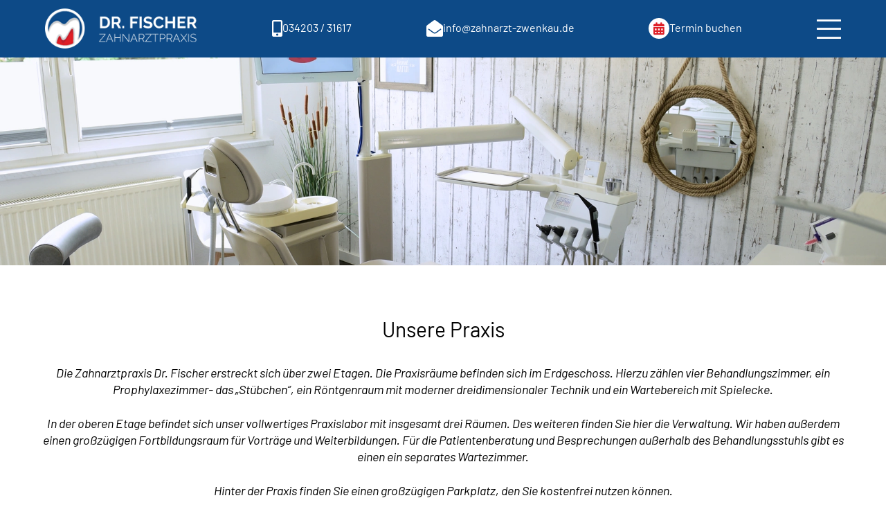

--- FILE ---
content_type: text/css
request_url: https://zahnarzt-zwenkau.de/wp-content/cache/autoptimize/css/autoptimize_single_235d0210cc644f0000d2576137e19228.css?ver=6.8.3
body_size: 75
content:
.so-widget-sow-image-default-8b5b6f678277-11 .sow-image-container{display:flex;align-items:flex-start}.so-widget-sow-image-default-8b5b6f678277-11 .sow-image-container>a{display:inline-block;max-width:100%}@media screen and (-ms-high-contrast:active),screen and (-ms-high-contrast:none){.so-widget-sow-image-default-8b5b6f678277-11 .sow-image-container>a{display:flex}}.so-widget-sow-image-default-8b5b6f678277-11 .sow-image-container .so-widget-image{display:block;height:auto;max-width:100%}